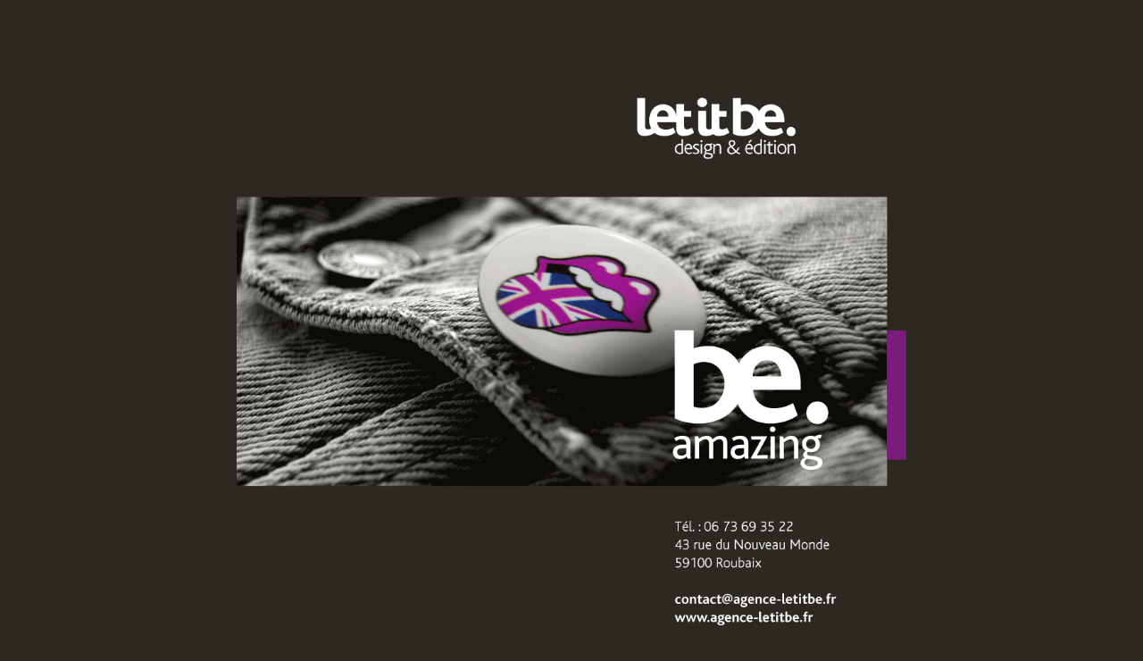

--- FILE ---
content_type: text/html
request_url: http://agence-letitbe.fr/
body_size: 377
content:
<html>
<head>
<title>agence Let it be</title>
<meta http-equiv="Content-Type" content="text/html; charset=iso-8859-1">
</head>
<body bgcolor="#2C2922" leftmargin="0" topmargin="0" marginwidth="0" marginheight="0">
<div align="center"><!-- ImageReady Slices (Sans titre-1) -->
  <img src="images/index.gif" alt="" width="750" height="750" border="0" usemap="#Map">
  <map name="Map">
    <area shape="rect" coords="423,446,727,743" href="mailto:contact@agence-letitbe.fr" target="_blank">
  </map>
</div>

<!-- End ImageReady Slices -->
</body>
</html>